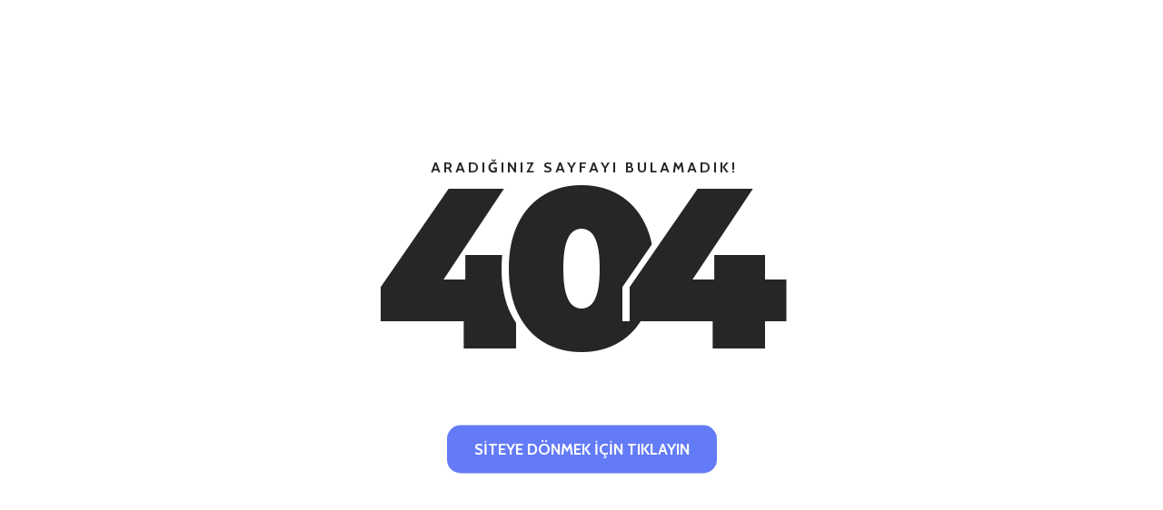

--- FILE ---
content_type: text/html; charset=UTF-8
request_url: https://www.hisartrafik.com/hizmetler/cizgi-uygulamalari
body_size: 1111
content:
<!DOCTYPE html>
<html lang="en">

<head>
  <meta charset="utf-8">
  <meta http-equiv="X-UA-Compatible" content="IE=edge">
  <meta name="viewport" content="width=device-width, initial-scale=1">
  <!-- The above 3 meta tags *must* come first in the head; any other head content must come *after* these tags -->

  <title>Sayfa Bulunamadı | Hisar Trafik - Renkli ve Desenli Asfalt, Baskı Asfalt</title>

  <!-- Google font -->
  <link href="https://fonts.googleapis.com/css?family=Cabin:400,700" rel="stylesheet">
  <link href="https://fonts.googleapis.com/css?family=Montserrat:900" rel="stylesheet">

  <!-- HTML5 shim and Respond.js for IE8 support of HTML5 elements and media queries -->
  <!-- WARNING: Respond.js doesn't work if you view the page via file:// -->
  <!--[if lt IE 9]>
      <script src="https://oss.maxcdn.com/html5shiv/3.7.3/html5shiv.min.js"></script>
      <script src="https://oss.maxcdn.com/respond/1.4.2/respond.min.js"></script>
    <![endif]-->
      <style type="text/css">
        * {
          -webkit-box-sizing: border-box;
          box-sizing: border-box;
        }

        body {
          padding: 0;
          margin: 0;
        }

        #notfound {
          position: relative;
          height: 100vh;
        }

        #notfound .notfound {
          position: absolute;
          left: 50%;
          top: 50%;
          -webkit-transform: translate(-50%, -50%);
          -ms-transform: translate(-50%, -50%);
          transform: translate(-50%, -50%);
        }

        .notfound {
          max-width: 520px;
          width: 100%;
          line-height: 1.4;
          text-align: center;
        }

        .notfound .notfound-404 {
          position: relative;
          height: 240px;
        }

        .notfound .notfound-404 h1 {
          font-family: 'Montserrat', sans-serif;
          position: absolute;
          left: 50%;
          top: 50%;
          -webkit-transform: translate(-50%, -50%);
          -ms-transform: translate(-50%, -50%);
          transform: translate(-50%, -50%);
          font-size: 252px;
          font-weight: 900;
          margin: 0px;
          color: #262626;
          text-transform: uppercase;
          letter-spacing: -40px;
          margin-left: -20px;
        }

        .notfound .notfound-404 h1>span {
          text-shadow: -8px 0px 0px #fff;
        }

        .notfound .notfound-404 h3 {
          font-family: 'Cabin', sans-serif;
          position: relative;
          font-size: 16px;
          font-weight: 700;
          text-transform: uppercase;
          color: #262626;
          margin: 0px;
          letter-spacing: 3px;
          padding-left: 6px;
        }

        .notfound h2 {
          font-family: 'Cabin', sans-serif;
          font-size: 20px;
          font-weight: 400;
          text-transform: uppercase;
          color: #000;
          margin-top: 0px;
          margin-bottom: 25px;
        }

        @media only screen and (max-width: 767px) {
          .notfound .notfound-404 {
            height: 200px;
          }
          .notfound .notfound-404 h1 {
            font-size: 200px;
          }
        }

        @media only screen and (max-width: 480px) {
          .notfound .notfound-404 {
            height: 162px;
          }
          .notfound .notfound-404 h1 {
            font-size: 162px;
            height: 150px;
            line-height: 162px;
          }
          .notfound h2 {
            font-size: 16px;
          }
        }
        .go-back{color:white;transition:all .5s;display:inline-block;padding:15px 30px;font-size:17px;font-weight:600;border-radius:15px;background:#637bf7;text-decoration:none;}
        .go-back:hover{background:#000;}
      </style>

    </head>

    <body>

      <div id="notfound">
        <div class="notfound">
          <div class="notfound-404">
            <h3>Aradığınız sayfayı bulamadık!</h3>
            <h1><span>4</span><span>0</span><span>4</span></h1>
          </div>
          <h2 style="margin-top:55px">
            <a class="go-back" href="https://www.hisartrafik.com/tr/">SİTEYE DÖNMEK İÇİN TIKLAYIN</a>
          </h2>
        </div>
      </div>

    </body><!-- This templates was made by Colorlib (https://colorlib.com) -->

    </html>


--- FILE ---
content_type: text/html; charset=UTF-8
request_url: https://www.hisartrafik.com/hizmetler/cizgi-uygulamalari
body_size: 1034
content:
<!DOCTYPE html>
<html lang="en">

<head>
  <meta charset="utf-8">
  <meta http-equiv="X-UA-Compatible" content="IE=edge">
  <meta name="viewport" content="width=device-width, initial-scale=1">
  <!-- The above 3 meta tags *must* come first in the head; any other head content must come *after* these tags -->

  <title>Sayfa Bulunamadı | Hisar Trafik - Renkli ve Desenli Asfalt, Baskı Asfalt</title>

  <!-- Google font -->
  <link href="https://fonts.googleapis.com/css?family=Cabin:400,700" rel="stylesheet">
  <link href="https://fonts.googleapis.com/css?family=Montserrat:900" rel="stylesheet">

  <!-- HTML5 shim and Respond.js for IE8 support of HTML5 elements and media queries -->
  <!-- WARNING: Respond.js doesn't work if you view the page via file:// -->
  <!--[if lt IE 9]>
      <script src="https://oss.maxcdn.com/html5shiv/3.7.3/html5shiv.min.js"></script>
      <script src="https://oss.maxcdn.com/respond/1.4.2/respond.min.js"></script>
    <![endif]-->
      <style type="text/css">
        * {
          -webkit-box-sizing: border-box;
          box-sizing: border-box;
        }

        body {
          padding: 0;
          margin: 0;
        }

        #notfound {
          position: relative;
          height: 100vh;
        }

        #notfound .notfound {
          position: absolute;
          left: 50%;
          top: 50%;
          -webkit-transform: translate(-50%, -50%);
          -ms-transform: translate(-50%, -50%);
          transform: translate(-50%, -50%);
        }

        .notfound {
          max-width: 520px;
          width: 100%;
          line-height: 1.4;
          text-align: center;
        }

        .notfound .notfound-404 {
          position: relative;
          height: 240px;
        }

        .notfound .notfound-404 h1 {
          font-family: 'Montserrat', sans-serif;
          position: absolute;
          left: 50%;
          top: 50%;
          -webkit-transform: translate(-50%, -50%);
          -ms-transform: translate(-50%, -50%);
          transform: translate(-50%, -50%);
          font-size: 252px;
          font-weight: 900;
          margin: 0px;
          color: #262626;
          text-transform: uppercase;
          letter-spacing: -40px;
          margin-left: -20px;
        }

        .notfound .notfound-404 h1>span {
          text-shadow: -8px 0px 0px #fff;
        }

        .notfound .notfound-404 h3 {
          font-family: 'Cabin', sans-serif;
          position: relative;
          font-size: 16px;
          font-weight: 700;
          text-transform: uppercase;
          color: #262626;
          margin: 0px;
          letter-spacing: 3px;
          padding-left: 6px;
        }

        .notfound h2 {
          font-family: 'Cabin', sans-serif;
          font-size: 20px;
          font-weight: 400;
          text-transform: uppercase;
          color: #000;
          margin-top: 0px;
          margin-bottom: 25px;
        }

        @media only screen and (max-width: 767px) {
          .notfound .notfound-404 {
            height: 200px;
          }
          .notfound .notfound-404 h1 {
            font-size: 200px;
          }
        }

        @media only screen and (max-width: 480px) {
          .notfound .notfound-404 {
            height: 162px;
          }
          .notfound .notfound-404 h1 {
            font-size: 162px;
            height: 150px;
            line-height: 162px;
          }
          .notfound h2 {
            font-size: 16px;
          }
        }
        .go-back{color:white;transition:all .5s;display:inline-block;padding:15px 30px;font-size:17px;font-weight:600;border-radius:15px;background:#637bf7;text-decoration:none;}
        .go-back:hover{background:#000;}
      </style>

    </head>

    <body>

      <div id="notfound">
        <div class="notfound">
          <div class="notfound-404">
            <h3>Aradığınız sayfayı bulamadık!</h3>
            <h1><span>4</span><span>0</span><span>4</span></h1>
          </div>
          <h2 style="margin-top:55px">
            <a class="go-back" href="https://www.hisartrafik.com/tr/">SİTEYE DÖNMEK İÇİN TIKLAYIN</a>
          </h2>
        </div>
      </div>

    </body><!-- This templates was made by Colorlib (https://colorlib.com) -->

    </html>
